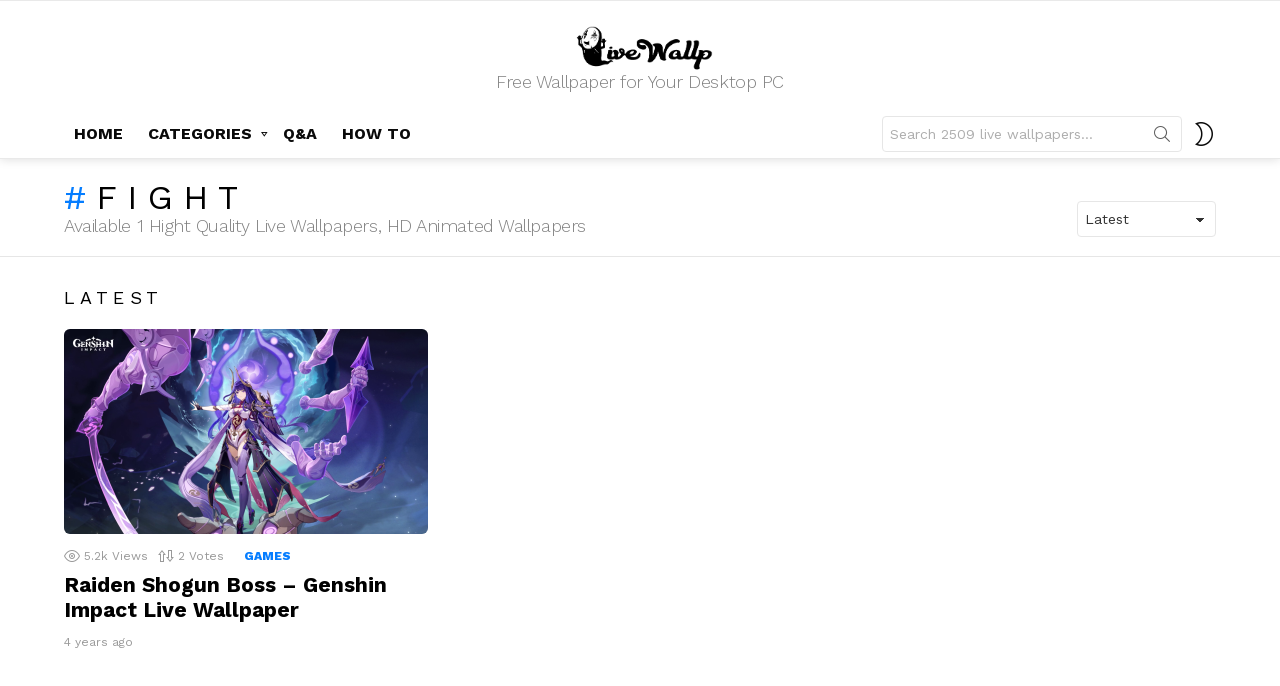

--- FILE ---
content_type: text/html; charset=utf-8
request_url: https://www.google.com/recaptcha/api2/aframe
body_size: 268
content:
<!DOCTYPE HTML><html><head><meta http-equiv="content-type" content="text/html; charset=UTF-8"></head><body><script nonce="n5ejC1AyQvVPTnmCLpUWzw">/** Anti-fraud and anti-abuse applications only. See google.com/recaptcha */ try{var clients={'sodar':'https://pagead2.googlesyndication.com/pagead/sodar?'};window.addEventListener("message",function(a){try{if(a.source===window.parent){var b=JSON.parse(a.data);var c=clients[b['id']];if(c){var d=document.createElement('img');d.src=c+b['params']+'&rc='+(localStorage.getItem("rc::a")?sessionStorage.getItem("rc::b"):"");window.document.body.appendChild(d);sessionStorage.setItem("rc::e",parseInt(sessionStorage.getItem("rc::e")||0)+1);localStorage.setItem("rc::h",'1768751932081');}}}catch(b){}});window.parent.postMessage("_grecaptcha_ready", "*");}catch(b){}</script></body></html>